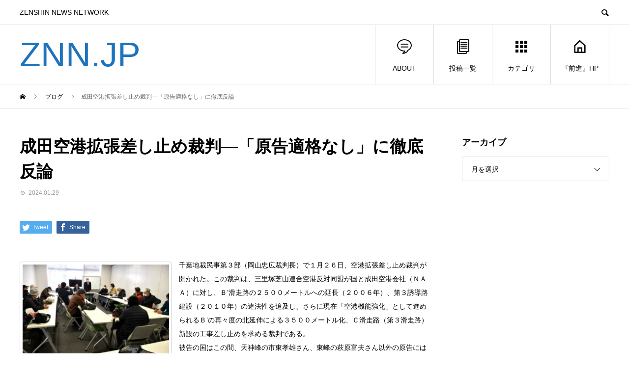

--- FILE ---
content_type: text/html; charset=UTF-8
request_url: https://znn.jp/2024/01/post-362839.html
body_size: 14361
content:
<!DOCTYPE html>
<html lang="ja" prefix="og: http://ogp.me/ns#">
<head>
<meta charset="UTF-8">
<meta name="viewport" content="width=device-width">
<meta name="format-detection" content="telephone=no">
<meta name="description" content="千葉地裁民事第３部（岡山忠広裁判長）で１月２６日、空港拡張差し止め裁判が開かれた。">
<title>成田空港拡張差し止め裁判―「原告適格なし」に徹底反論 &#8211; ZNN.JP</title>
<link rel='dns-prefetch' href='//webfonts.xserver.jp' />
<link rel='dns-prefetch' href='//s0.wp.com' />
<link rel='dns-prefetch' href='//s.w.org' />
<link rel="alternate" type="application/rss+xml" title="ZNN.JP &raquo; フィード" href="https://znn.jp/feed" />
<link rel="alternate" type="application/rss+xml" title="ZNN.JP &raquo; コメントフィード" href="https://znn.jp/comments/feed" />
		<script type="text/javascript">
			window._wpemojiSettings = {"baseUrl":"https:\/\/s.w.org\/images\/core\/emoji\/11\/72x72\/","ext":".png","svgUrl":"https:\/\/s.w.org\/images\/core\/emoji\/11\/svg\/","svgExt":".svg","source":{"concatemoji":"https:\/\/znn.jp\/wp-includes\/js\/wp-emoji-release.min.js?ver=4.9.26"}};
			!function(e,a,t){var n,r,o,i=a.createElement("canvas"),p=i.getContext&&i.getContext("2d");function s(e,t){var a=String.fromCharCode;p.clearRect(0,0,i.width,i.height),p.fillText(a.apply(this,e),0,0);e=i.toDataURL();return p.clearRect(0,0,i.width,i.height),p.fillText(a.apply(this,t),0,0),e===i.toDataURL()}function c(e){var t=a.createElement("script");t.src=e,t.defer=t.type="text/javascript",a.getElementsByTagName("head")[0].appendChild(t)}for(o=Array("flag","emoji"),t.supports={everything:!0,everythingExceptFlag:!0},r=0;r<o.length;r++)t.supports[o[r]]=function(e){if(!p||!p.fillText)return!1;switch(p.textBaseline="top",p.font="600 32px Arial",e){case"flag":return s([55356,56826,55356,56819],[55356,56826,8203,55356,56819])?!1:!s([55356,57332,56128,56423,56128,56418,56128,56421,56128,56430,56128,56423,56128,56447],[55356,57332,8203,56128,56423,8203,56128,56418,8203,56128,56421,8203,56128,56430,8203,56128,56423,8203,56128,56447]);case"emoji":return!s([55358,56760,9792,65039],[55358,56760,8203,9792,65039])}return!1}(o[r]),t.supports.everything=t.supports.everything&&t.supports[o[r]],"flag"!==o[r]&&(t.supports.everythingExceptFlag=t.supports.everythingExceptFlag&&t.supports[o[r]]);t.supports.everythingExceptFlag=t.supports.everythingExceptFlag&&!t.supports.flag,t.DOMReady=!1,t.readyCallback=function(){t.DOMReady=!0},t.supports.everything||(n=function(){t.readyCallback()},a.addEventListener?(a.addEventListener("DOMContentLoaded",n,!1),e.addEventListener("load",n,!1)):(e.attachEvent("onload",n),a.attachEvent("onreadystatechange",function(){"complete"===a.readyState&&t.readyCallback()})),(n=t.source||{}).concatemoji?c(n.concatemoji):n.wpemoji&&n.twemoji&&(c(n.twemoji),c(n.wpemoji)))}(window,document,window._wpemojiSettings);
		</script>
		<style type="text/css">
img.wp-smiley,
img.emoji {
	display: inline !important;
	border: none !important;
	box-shadow: none !important;
	height: 1em !important;
	width: 1em !important;
	margin: 0 .07em !important;
	vertical-align: -0.1em !important;
	background: none !important;
	padding: 0 !important;
}
</style>
<link rel='stylesheet' id='fancybox-css'  href='https://znn.jp/wp-content/plugins/easy-fancybox/css/jquery.fancybox.min.css?ver=1.3.24' type='text/css' media='screen' />
<link rel='stylesheet' id='avant-style-css'  href='https://znn.jp/wp-content/themes/avant_tcd060/style.css?ver=1.2' type='text/css' media='all' />
<link rel='stylesheet' id='jetpack_css-css'  href='https://znn.jp/wp-content/plugins/jetpack/css/jetpack.css?ver=7.0.5' type='text/css' media='all' />
<script type='text/javascript' src='https://znn.jp/wp-includes/js/jquery/jquery.js?ver=1.12.4'></script>
<script type='text/javascript' src='https://znn.jp/wp-includes/js/jquery/jquery-migrate.min.js?ver=1.4.1'></script>
<script type='text/javascript' src='//webfonts.xserver.jp/js/xserver.js?ver=1.1.0'></script>
<link rel='https://api.w.org/' href='https://znn.jp/wp-json/' />
<link rel="canonical" href="https://znn.jp/2024/01/post-362839.html" />
<link rel='shortlink' href='https://wp.me/paKB1G-1wof' />
<link rel="alternate" type="application/json+oembed" href="https://znn.jp/wp-json/oembed/1.0/embed?url=https%3A%2F%2Fznn.jp%2F2024%2F01%2Fpost-362839.html" />
<link rel="alternate" type="text/xml+oembed" href="https://znn.jp/wp-json/oembed/1.0/embed?url=https%3A%2F%2Fznn.jp%2F2024%2F01%2Fpost-362839.html&#038;format=xml" />

<link rel='dns-prefetch' href='//v0.wordpress.com'/>
<style type='text/css'>img#wpstats{display:none}</style><link rel="shortcut icon" href="https://znn.jp/wp-content/uploads/2019/02/db180656afc4be4f39bcae48627f7569.png">
<style>
.c-comment__form-submit:hover,.c-pw__btn:hover,.p-cb__item-btn a,.p-headline,.p-index-event__btn a,.p-nav02__item a,.p-readmore__btn,.p-pager__item span,.p-page-links a{background: #1e73be}.c-pw__btn,.p-cb__item-btn a:hover,.p-index-event__btn a:hover,.p-pagetop a:hover,.p-nav02__item a:hover,.p-readmore__btn:hover,.p-page-links > span,.p-page-links a:hover{background: #000000}.p-entry__body a{color: #dd3333}body{font-family: Verdana, "ヒラギノ角ゴ ProN W3", "Hiragino Kaku Gothic ProN", "メイリオ", Meiryo, sans-serif}.c-logo,.p-entry__header02-title,.p-entry__header02-upper-title,.p-entry__title,.p-footer-widgets__item-title,.p-headline h2,.p-headline02__title,.p-page-header__lower-title,.p-page-header__upper-title,.p-widget__title{font-family: "Segoe UI", Verdana, "游ゴシック", YuGothic, "Hiragino Kaku Gothic ProN", Meiryo, sans-serif}.p-page-header__title{transition-delay: 3s}.p-hover-effect--type1:hover img{-webkit-transform: scale(1.2);transform: scale(1.2)}.l-header__logo a{color: #1e73be;font-size: 70px}.l-header{background: #ffffff}.p-global-nav > ul > li > a{color: #000000}.p-global-nav .sub-menu a{background: #000000;color: #ffffff}.p-global-nav .sub-menu a:hover{background: #333333;color: #ffffff}.p-global-nav .menu-item-66608.current-menu-item > a,.p-global-nav .menu-item-66608 > a:hover{color: #000000}.p-global-nav .menu-item-66608.current-menu-item > a::before,.p-global-nav .menu-item-66608 > a:hover::before{background: #000000}.p-global-nav .menu-item-11132.current-menu-item > a,.p-global-nav .menu-item-11132 > a:hover{color: #000000}.p-global-nav .menu-item-11132.current-menu-item > a::before,.p-global-nav .menu-item-11132 > a:hover::before{background: #000000}.p-global-nav .menu-item-11141.current-menu-item > a,.p-global-nav .menu-item-11141 > a:hover{color: #000000}.p-global-nav .menu-item-11141.current-menu-item > a::before,.p-global-nav .menu-item-11141 > a:hover::before{background: #000000}.p-global-nav .menu-item-11152.current-menu-item > a,.p-global-nav .menu-item-11152 > a:hover{color: #000000}.p-global-nav .menu-item-11152.current-menu-item > a::before,.p-global-nav .menu-item-11152 > a:hover::before{background: #000000}.p-footer-links{background: #f3f3f3}.p-footer-widgets{background: #ffffff}.p-copyright{background: #ffffff}.p-ad-info__label{background: #000000;color: #ffffff;font-size: 11px}#site-info-widget-2 .p-info__btn{background: #000000;color: #ffffff}#site-info-widget-2 .p-info__btn:hover{background: #333333;color: #ffffff}#site-info-widget-3 .p-info__btn{background: #000000;color: #ffffff}#site-info-widget-3 .p-info__btn:hover{background: #333333;color: #ffffff}.p-page-header{background-image: url(https://znn.jp/wp-content/uploads/2019/02/e5c05f514ba4722cda8d0ed22ef13b12.png)}.p-page-header::before{background-color: #b2b200}.p-page-header__upper-title{font-size: 50px}.p-page-header__lower-title{font-size: 32px}.p-article07 a[class^="p-hover-effect--"]{border-radius: 10px}.p-event-cat--30{background: #ff8000;color: #ffffff}.p-event-cat--30:hover{background: #ff8000;color: #ffffff}.p-entry__title{font-size: 34px}.p-entry__body{font-size: 14px}@media screen and (max-width: 767px) {.p-footer-widgets,.p-social-nav{background: #ffffff}.p-entry__title{font-size: 22px}.p-entry__body{font-size: 14px}}@media screen and (max-width: 1199px) {.p-global-nav{background: rgba(0,0,0, 1)}.p-global-nav > ul > li > a,.p-global-nav a,.p-global-nav a:hover,.p-global-nav .sub-menu a,.p-global-nav .sub-menu a:hover{color: #ffffff!important}.p-global-nav .menu-item-has-children > a > .sub-menu-toggle::before{border-color: #ffffff}}@media screen and (max-width: 991px) {.p-page-header__upper{background: #b2b200}.p-page-header__lower{background-image: url(https://znn.jp/wp-content/uploads/2019/02/e5c05f514ba4722cda8d0ed22ef13b12.png)}}.c-load--type1 { border: 3px solid rgba(30, 115, 190, 0.2); border-top-color: #1e73be; }
.button-container {
  display: flex !important; /* Flexboxを強制的に適用 */
  justify-content: flex-start; /* 子要素を主軸の開始位置（左端）に揃える */
  align-items: center !important;
  gap: 20px !important; /* マージンを強制的に適用 */
}

.button {
  padding: 10px 20px;
  background-color: #007bff;
  color: #fff;
  text-decoration: none;
  border-radius: 5px;
  /* ボタンの右側にマージンを設定 */
  margin-right: 20px;
}

/* 最後のボタンにマージンをなくす */
.button:last-child {
  margin-right: 0;
}
</style>

<!-- Jetpack Open Graph Tags -->
<meta property="og:type" content="article" />
<meta property="og:title" content="成田空港拡張差し止め裁判―「原告適格なし」に徹底反論" />
<meta property="og:url" content="https://znn.jp/2024/01/post-362839.html" />
<meta property="og:description" content="千葉地裁民事第３部（岡山忠広裁判長）で１月２６日、空港拡張差し止め裁判が開かれた。この裁判は、三里塚芝山連合空&hellip;" />
<meta property="article:published_time" content="2024-01-29T11:53:38+00:00" />
<meta property="article:modified_time" content="2024-02-08T01:12:46+00:00" />
<meta property="og:site_name" content="ZNN.JP" />
<meta property="og:image" content="https://znn.jp/wp-content/uploads/2024/01/20240129a-1.jpg" />
<meta property="og:image:width" content="1000" />
<meta property="og:image:height" content="667" />
<meta property="og:locale" content="ja_JP" />
<meta name="twitter:creator" content="@ZenshinSokuhou" />
<meta name="twitter:site" content="@ZenshinSokuhou" />
<meta name="twitter:text:title" content="成田空港拡張差し止め裁判―「原告適格なし」に徹底反論" />
<meta name="twitter:image" content="https://znn.jp/wp-content/uploads/2024/01/20240129a-1.jpg?w=640" />
<meta name="twitter:card" content="summary_large_image" />

<!-- End Jetpack Open Graph Tags -->
<link rel="icon" href="https://znn.jp/wp-content/uploads/2019/02/cropped-ZNNlogo-2-32x32.png" sizes="32x32" />
<link rel="icon" href="https://znn.jp/wp-content/uploads/2019/02/cropped-ZNNlogo-2-192x192.png" sizes="192x192" />
<link rel="apple-touch-icon-precomposed" href="https://znn.jp/wp-content/uploads/2019/02/cropped-ZNNlogo-2-180x180.png" />
<meta name="msapplication-TileImage" content="https://znn.jp/wp-content/uploads/2019/02/cropped-ZNNlogo-2-270x270.png" />
</head>
<body class="post-template-default single single-post postid-362839 single-format-standard">
<div id="site_loader_overlay">
  <div id="site_loader_animation" class="c-load--type1">
      </div>
</div>
<header id="js-header" class="l-header">
  <div class="l-header__upper">
    <div class="l-inner">
      <p class="l-header__desc">ZENSHIN NEWS NETWORK</p>
            <button id="js-header__search" class="l-header__search"></button>
            			<form role="search" method="get" id="js-header__form" class="l-header__form" action="https://znn.jp/">
		    <input class="l-header__form-input" type="text" value="" name="s">
			</form>
          </div>
  </div>
  <div class="l-header__lower l-inner">
    <div class="l-header__logo c-logo">
			      <a href="https://znn.jp/">ZNN.JP</a>
          </div>
    <a href="#" id="js-menu-btn" class="p-menu-btn c-menu-btn"></a>
    <nav id="js-global-nav" class="p-global-nav">
      <ul>
        <li class="p-global-nav__form-wrapper">
          					<form class="p-global-nav__form" action="https://znn.jp/" method="get">
            <input class="p-global-nav__form-input" type="text" value="" name="s">
            <input type="submit" value="&#xe915;" class="p-global-nav__form-submit">
          </form>
                  </li>
        <li id="menu-item-66608" class="menu-item menu-item-type-custom menu-item-object-custom menu-item-66608"><a href="https://znn.jp/2019/03/post-15645.html"><span class="p-global-nav__item-icon p-icon p-icon--special"></span>ABOUT<span class="p-global-nav__toggle"></span></a></li>
<li id="menu-item-11132" class="menu-item menu-item-type-post_type menu-item-object-page current_page_parent menu-item-11132"><a href="https://znn.jp/post"><span class="p-global-nav__item-icon p-icon p-icon--blog"></span>投稿一覧<span class="p-global-nav__toggle"></span></a></li>
<li id="menu-item-11141" class="menu-item menu-item-type-custom menu-item-object-custom menu-item-has-children menu-item-11141"><a href="https://zentest.info/"><span class="p-global-nav__item-icon p-icon p-icon--apps2"></span>カテゴリ<span class="p-global-nav__toggle"></span></a>
<ul class="sub-menu">
	<li id="menu-item-58439" class="menu-item menu-item-type-taxonomy menu-item-object-category menu-item-58439"><a href="https://znn.jp/category/%e4%b8%bb%e5%bc%b5">主張<span class="p-global-nav__toggle"></span></a></li>
	<li id="menu-item-11142" class="menu-item menu-item-type-taxonomy menu-item-object-category menu-item-11142"><a href="https://znn.jp/category/%e9%97%98%e4%ba%89%e8%a8%98%e4%ba%8b">闘争記事<span class="p-global-nav__toggle"></span></a></li>
	<li id="menu-item-58440" class="menu-item menu-item-type-taxonomy menu-item-object-category menu-item-58440"><a href="https://znn.jp/category/%e5%9b%bd%e9%9a%9b%e9%80%a3%e5%b8%af">国際連帯<span class="p-global-nav__toggle"></span></a></li>
	<li id="menu-item-11143" class="menu-item menu-item-type-taxonomy menu-item-object-category menu-item-11143"><a href="https://znn.jp/category/%e5%8a%b4%e5%83%8d%e9%81%8b%e5%8b%95">労働運動<span class="p-global-nav__toggle"></span></a></li>
	<li id="menu-item-11144" class="menu-item menu-item-type-taxonomy menu-item-object-category menu-item-11144"><a href="https://znn.jp/category/%e4%b8%96%e7%95%8c%e3%81%ae%e9%97%98%e3%81%84">世界の闘い<span class="p-global-nav__toggle"></span></a></li>
	<li id="menu-item-11145" class="menu-item menu-item-type-taxonomy menu-item-object-category menu-item-11145"><a href="https://znn.jp/category/%e5%9b%bd%e9%89%84">国鉄<span class="p-global-nav__toggle"></span></a></li>
	<li id="menu-item-11146" class="menu-item menu-item-type-taxonomy menu-item-object-category menu-item-11146"><a href="https://znn.jp/category/%e5%8f%8d%e5%8e%9f%e7%99%ba%e3%83%bb%e5%8f%8d%e6%a0%b8">反原発・反核<span class="p-global-nav__toggle"></span></a></li>
	<li id="menu-item-63941" class="menu-item menu-item-type-taxonomy menu-item-object-category menu-item-63941"><a href="https://znn.jp/category/%e6%b0%91%e9%96%93%e3%83%bb%e5%90%88%e5%90%8c%e5%8a%b4%e7%b5%84">民間・合同労組<span class="p-global-nav__toggle"></span></a></li>
	<li id="menu-item-11147" class="menu-item menu-item-type-taxonomy menu-item-object-category menu-item-11147"><a href="https://znn.jp/category/%e5%bc%be%e5%9c%a7%e3%81%a8%e3%81%ae%e9%97%98%e3%81%84">弾圧との闘い<span class="p-global-nav__toggle"></span></a></li>
	<li id="menu-item-11148" class="menu-item menu-item-type-taxonomy menu-item-object-category menu-item-11148"><a href="https://znn.jp/category/%e5%ad%a6%e7%94%9f%e9%81%8b%e5%8b%95">学生運動<span class="p-global-nav__toggle"></span></a></li>
	<li id="menu-item-11149" class="menu-item menu-item-type-taxonomy menu-item-object-category current-post-ancestor current-menu-parent current-post-parent menu-item-11149"><a href="https://znn.jp/category/%e4%b8%89%e9%87%8c%e5%a1%9a">三里塚<span class="p-global-nav__toggle"></span></a></li>
	<li id="menu-item-11150" class="menu-item menu-item-type-taxonomy menu-item-object-category menu-item-11150"><a href="https://znn.jp/category/%e3%81%8a%e7%9f%a5%e3%82%89%e3%81%9b">お知らせ<span class="p-global-nav__toggle"></span></a></li>
	<li id="menu-item-251756" class="menu-item menu-item-type-taxonomy menu-item-object-category menu-item-251756"><a href="https://znn.jp/category/%e5%a4%a7%e5%9d%82%e6%ad%a3%e6%98%8e%e5%90%8c%e5%bf%97">大坂正明同志<span class="p-global-nav__toggle"></span></a></li>
	<li id="menu-item-251758" class="menu-item menu-item-type-taxonomy menu-item-object-category menu-item-251758"><a href="https://znn.jp/category/%e6%88%a6%e4%ba%89%e3%83%bb%e6%94%b9%e6%86%b2%e9%98%bb%e6%ad%a2">戦争・改憲阻止<span class="p-global-nav__toggle"></span></a></li>
	<li id="menu-item-251757" class="menu-item menu-item-type-taxonomy menu-item-object-category menu-item-251757"><a href="https://znn.jp/category/%e5%ae%89%e4%bf%9d%e3%83%bb%e6%b2%96%e7%b8%84">安保・沖縄<span class="p-global-nav__toggle"></span></a></li>
	<li id="menu-item-251755" class="menu-item menu-item-type-taxonomy menu-item-object-category menu-item-251755"><a href="https://znn.jp/category/%e5%8c%bb%e7%99%82%e7%a6%8f%e7%a5%89">医療福祉<span class="p-global-nav__toggle"></span></a></li>
	<li id="menu-item-11151" class="menu-item menu-item-type-taxonomy menu-item-object-category menu-item-11151"><a href="https://znn.jp/category/%e6%9c%aa%e5%88%86%e9%a1%9e">未分類<span class="p-global-nav__toggle"></span></a></li>
	<li id="menu-item-389124" class="menu-item menu-item-type-taxonomy menu-item-object-category menu-item-389124"><a href="https://znn.jp/category/english">English<span class="p-global-nav__toggle"></span></a></li>
</ul>
</li>
<li id="menu-item-11152" class="menu-item menu-item-type-custom menu-item-object-custom menu-item-11152"><a href="http://www.zenshin.org/zh/"><span class="p-global-nav__item-icon p-icon p-icon--home"></span>『前進』HP<span class="p-global-nav__toggle"></span></a></li>
      </ul>
    </nav>
  </div>
</header>
<main class="l-main">
  <div class="p-breadcrumb c-breadcrumb">
<ol class="p-breadcrumb__inner l-inner" itemscope="" itemtype="http://schema.org/BreadcrumbList">
<li class="p-breadcrumb__item c-breadcrumb__item c-breadcrumb__item--home" itemprop="itemListElement" itemscope="" itemtype="http://schema.org/ListItem">
<a href="https://znn.jp/" itemscope="" itemtype="http://schema.org/Thing" itemprop="item">
<span itemprop="name">HOME</span>
</a>
<meta itemprop="position" content="1">
</li>
<li class="p-breadcrumb__item c-breadcrumb__item" itemprop="itemListElement" itemscope="" itemtype="http://schema.org/ListItem">
<a href="https://znn.jp/post" itemscope="" itemtype="http://schema.org/Thing" itemprop="item">
<span itemprop="name">ブログ</span>
</a>
<meta itemprop="position" content="2">
</li>
<li class="p-breadcrumb__item c-breadcrumb__item">成田空港拡張差し止め裁判―「原告適格なし」に徹底反論</li>
</ol>
</div>
  <div class="l-contents l-inner">
    <div class="l-primary">
      			<article class="p-entry">
			  <header class="p-entry__header">
					<h1 class="p-entry__title">成田空港拡張差し止め裁判―「原告適格なし」に徹底反論</h1>
										<div class="p-entry__meta">
						<time class="p-entry__date" datetime="2024-01-29">2024.01.29</time>					</div>
									</header>
        			<ul class="p-entry__share c-share u-clearfix c-share--sm c-share--color">
				<li class="c-share__btn c-share__btn--twitter">
			    <a href="http://twitter.com/share?text=%E6%88%90%E7%94%B0%E7%A9%BA%E6%B8%AF%E6%8B%A1%E5%BC%B5%E5%B7%AE%E3%81%97%E6%AD%A2%E3%82%81%E8%A3%81%E5%88%A4%E2%80%95%E3%80%8C%E5%8E%9F%E5%91%8A%E9%81%A9%E6%A0%BC%E3%81%AA%E3%81%97%E3%80%8D%E3%81%AB%E5%BE%B9%E5%BA%95%E5%8F%8D%E8%AB%96&url=https%3A%2F%2Fznn.jp%2F2024%2F01%2Fpost-362839.html&via=&tw_p=tweetbutton&related="  onclick="javascript:window.open(this.href, '', 'menubar=no,toolbar=no,resizable=yes,scrollbars=yes,height=400,width=600');return false;">
			     	<i class="c-share__icn c-share__icn--twitter"></i>
			      <span class="c-share__title">Tweet</span>
			   	</a>
			   </li>
			    <li class="c-share__btn c-share__btn--facebook">
			    	<a href="//www.facebook.com/sharer/sharer.php?u=https://znn.jp/2024/01/post-362839.html&amp;t=%E6%88%90%E7%94%B0%E7%A9%BA%E6%B8%AF%E6%8B%A1%E5%BC%B5%E5%B7%AE%E3%81%97%E6%AD%A2%E3%82%81%E8%A3%81%E5%88%A4%E2%80%95%E3%80%8C%E5%8E%9F%E5%91%8A%E9%81%A9%E6%A0%BC%E3%81%AA%E3%81%97%E3%80%8D%E3%81%AB%E5%BE%B9%E5%BA%95%E5%8F%8D%E8%AB%96" rel="nofollow" target="_blank">
			      	<i class="c-share__icn c-share__icn--facebook"></i>
			        <span class="c-share__title">Share</span>
			      </a>
			    </li>
			</ul>
								<div class="p-entry__body">
					<div id="attachment_362822" style="width: 310px" class="wp-caption alignleft"><a href="https://znn.jp/wp-content/uploads/2024/01/20240129a-1.jpg"><img class="size-medium wp-image-362822" src="https://znn.jp/wp-content/uploads/2024/01/20240129a-1-300x200.jpg" alt="" width="300" height="200" srcset="https://znn.jp/wp-content/uploads/2024/01/20240129a-1-300x200.jpg 300w, https://znn.jp/wp-content/uploads/2024/01/20240129a-1-768x512.jpg 768w, https://znn.jp/wp-content/uploads/2024/01/20240129a-1.jpg 1000w" sizes="(max-width: 300px) 100vw, 300px" /></a><p class="wp-caption-text">閉廷後開かれた報告集会で反対同盟と顧問弁護団が、空港機能強化・第３滑走路を阻む決意を表した（１月２６日　千葉県弁護士会館）</p></div>
<p>千葉地裁民事第３部（岡山忠広裁判長）で１月２６日、空港拡張差し止め裁判が開かれた。この裁判は、三里塚芝山連合空港反対同盟が国と成田空港会社（ＮＡＡ）に対し、Ｂ’滑走路の２５００メートルへの延長（２００６年）、第３誘導路建設（２０１０年）の違法性を追及し、さらに現在「空港機能強化」として進められるＢ’の再々度の北延伸による３５００メートル化、Ｃ滑走路（第３滑走路）新設の工事差し止めを求める裁判である。<br />
被告の国はこの間、天神峰の市東孝雄さん、東峰の萩原富夫さん以外の原告には「原告適格がない」（権利や法律上保護された利益を侵害される者にあたらない）という許しがたい反論を提出していた。これに対し反対同盟顧問弁護団は今回、一人ひとりの名前を挙げて徹底的に反論した。<br />
芝山町の白桝に住む伊藤信晴さんの家は、航空機騒音防止法第一種区域にあり、日々耐え難い騒音に苦しめられている上、空港機能強化策によって移転の対象とされている。相川勝重前町長は、「空港はいずれ２４時間化される」などと近隣で放言し、芝山町の廃村化に手を貸しているありさまだ。<br />
成田市の空港に近接する地域の太郎良陽一さんの住居は、騒音被害の上、離陸後の飛行機が頭上を旋回し、いつ墜落するかとの恐怖・威圧感にさいなまれている。もともと豊饒な農業地帯だったが、現在はＢ’滑走路延長工事にかかわるダンプなどの車両が多数、粉塵、排気ガスをまきちらしながら我が物顔に往来し、地域破壊が進んでいる。</p>
<div id="attachment_362823" style="width: 202px" class="wp-caption alignleft"><a href="https://znn.jp/wp-content/uploads/2024/01/20240129a-2.jpg"><img class="size-medium wp-image-362823" src="https://znn.jp/wp-content/uploads/2024/01/20240129a-2-192x300.jpg" alt="" width="192" height="300" srcset="https://znn.jp/wp-content/uploads/2024/01/20240129a-2-192x300.jpg 192w, https://znn.jp/wp-content/uploads/2024/01/20240129a-2-655x1024.jpg 655w, https://znn.jp/wp-content/uploads/2024/01/20240129a-2.jpg 660w" sizes="(max-width: 192px) 100vw, 192px" /></a><p class="wp-caption-text">円錐（えんすい）表面の概念図。ＮＡＡの資料より</p></div>
<p>Ａ滑走路南に位置する三里塚、南三里塚地域に住む北原健一さん、戸村和代さん、野平清子さん、さらに空港西側の宮本麻子さんについても、騒音被害の上、航空法に基づく制限表面（円錐表面）の上に出る高さの建物の設置や樹木植栽を禁止されている（違反すると５０万円以下の罰金、航空法第１５０条）。<br />
被告が言う「被害があっても耐え忍べ。国には裁量権がある」は暴論であり、当然にも全員に原告適格が認められるべきだ！</p>
<p>１０人を超える国、ＮＡＡの代理人たちは無表情を装っているが、機能強化策の罪深さを突きつけられ内心動揺している。<br />
次回期日を５月２４日、次々回を９月１３日として閉廷した。<br />
千葉県弁護士会館において伊藤信晴さんの司会で報告集会が開かれた。<br />
弁護団が発言に立ち、空港の存在によって深刻な被害を受けている現実を無視した「原告適格なし」の主張を強く批判した。空港機能強化策、とりわけ第３滑走路建設によって、空港周辺住民が被る生活破壊、人権侵害が今後果てしなく進められる。しかし、国、ＮＡＡは、「航空法は住民の個別の利益を保護するものではない。騒音も法律違反にならない」と居直り、航空需要が右肩上がりを続けるとの願望にしがみつきながら「空港の公共性」を強弁し続けている。このような空港の存在を根本的に問う裁判として闘い抜く決意を、弁護団は明らかにした。<br />
また、耕作権裁判において現地闘争本部員の同志たち３人の証人採用が決定し、次回２月１９日に尋問が行われることが報告された。</p>
<div id="attachment_362821" style="width: 310px" class="wp-caption alignleft"><a href="https://znn.jp/wp-content/uploads/2024/01/20240129a-4.jpeg"><img class="size-medium wp-image-362821" src="https://znn.jp/wp-content/uploads/2024/01/20240129a-4-300x166.jpeg" alt="" width="300" height="166" srcset="https://znn.jp/wp-content/uploads/2024/01/20240129a-4-300x166.jpeg 300w, https://znn.jp/wp-content/uploads/2024/01/20240129a-4-768x424.jpeg 768w, https://znn.jp/wp-content/uploads/2024/01/20240129a-4.jpeg 1024w" sizes="(max-width: 300px) 100vw, 300px" /></a><p class="wp-caption-text">空港機能強化（Ｂ’滑走路北延伸と第３滑走路建設）によって、周囲の農地、森林、地形、水系がことごとく破壊され、周辺住民は追い出され、敷地面積2倍、全長１２キロの巨大空港が造られようとしている</p></div>
<p>原告・当事者として、太郎良さんが発言した。「菱田東地区では田んぼの中に重機が入って第３滑走建設工事が始まっている。大事にしてきた場所が空港やそれに関連する工業団地、物流基地、ゴルフ場などの建設でめちゃくちゃにされていく。こうした『金もうけ第一』の空港づくりの対極で、われわれの反対運動は農業、自然、人の命の大切さを守ろうとしている。三里塚闘争のこういう主張を大上段に掲げて訴えていきたい。成田の発着の過密化は明白で、降りたくても降りられない飛行機がいつまでも上空を旋回するようなことが常態化しており、羽田事故と同じことがいつ起きてもおかしくない」<br />
続けて伊藤さんが発言した。「自分も原告適格なしとされたが、国は移転対象となる騒音の基準値を低くしてまで、住民の追い出しをはかり、空港地域から反対者の存在を一掃するつもりだ。今でさえ騒音がひどいのに、機能強化が実行されれば朝５時から深夜１時までもっと激しい騒音にさらされる。芝山町と北総台地全体の存続にかかわる地域破壊であり、その背後には成田の軍事空港化、兵站（へいたん）基地化の攻撃がある、われわれは空港反対運動の原点に立ち戻り、周辺住民とともに闘おう」<br />
最後に関西実行委の安藤真一さんと動労千葉の山田護さんが連帯発言を行った。山田さんは、成田空港の地上業務で深刻な人手不足が生じている現実を指摘し、「だったら拡張など直ちにやめるべき」と弾劾し、２・１１国鉄集会への結集を呼びかけた。(ＴＮ）</p>
<div id="attachment_362820" style="width: 310px" class="wp-caption alignleft"><a href="https://znn.jp/wp-content/uploads/2024/01/20240129a-3.jpg"><img class="size-medium wp-image-362820" src="https://znn.jp/wp-content/uploads/2024/01/20240129a-3-300x94.jpg" alt="" width="300" height="94" srcset="https://znn.jp/wp-content/uploads/2024/01/20240129a-3-300x94.jpg 300w, https://znn.jp/wp-content/uploads/2024/01/20240129a-3-768x242.jpg 768w, https://znn.jp/wp-content/uploads/2024/01/20240129a-3-1024x322.jpg 1024w, https://znn.jp/wp-content/uploads/2024/01/20240129a-3.jpg 1280w" sizes="(max-width: 300px) 100vw, 300px" /></a><p class="wp-caption-text">ＮＡＡ代理人、①上野至　②長屋文裕　③森本哲也　④西岡環</p></div>
<p>&nbsp;</p>
<p>&nbsp;</p>
<p>&nbsp;</p>
<p><strong>スケジュール</strong><br />
<strong>◎耕作権裁判　２月１９日（月）耕作権裁判　正午　千葉市中央公園集合→市内デモ　午後１時４５分開廷　千葉地裁</strong>（三里塚現地闘争本部員など３人の証人尋問）<br />
<strong>◎団結街道裁判　３月１日（金）午前１０時３０分開廷　千葉地裁</strong><br />
<strong>◎耕作権裁判　３月１８日（月）耕作権裁判午後１時４５分開廷　千葉地裁</strong>（市東孝雄さんの本人尋問）<br />
<strong>◎芝山現地闘争　３月３１日（日）午後１時開場　芝山文化センター</strong>（千葉県山武郡芝山町小池９７３）</p>
        </div>
        			<ul class="p-entry__share c-share u-clearfix c-share--sm c-share--color">
				<li class="c-share__btn c-share__btn--twitter">
			    <a href="http://twitter.com/share?text=%E6%88%90%E7%94%B0%E7%A9%BA%E6%B8%AF%E6%8B%A1%E5%BC%B5%E5%B7%AE%E3%81%97%E6%AD%A2%E3%82%81%E8%A3%81%E5%88%A4%E2%80%95%E3%80%8C%E5%8E%9F%E5%91%8A%E9%81%A9%E6%A0%BC%E3%81%AA%E3%81%97%E3%80%8D%E3%81%AB%E5%BE%B9%E5%BA%95%E5%8F%8D%E8%AB%96&url=https%3A%2F%2Fznn.jp%2F2024%2F01%2Fpost-362839.html&via=&tw_p=tweetbutton&related="  onclick="javascript:window.open(this.href, '', 'menubar=no,toolbar=no,resizable=yes,scrollbars=yes,height=400,width=600');return false;">
			     	<i class="c-share__icn c-share__icn--twitter"></i>
			      <span class="c-share__title">Tweet</span>
			   	</a>
			   </li>
			</ul>
								<ul class="p-entry__meta-box c-meta-box u-clearfix">
					<li class="c-meta-box__item c-meta-box__item--comment">コメント: <a href="#comment_headline">0</a></li>				</ul>
				      </article>
      						<ul class="p-nav01 c-nav01 u-clearfix">
				<li class="p-nav01__item--prev p-nav01__item c-nav01__item c-nav01__item--prev"><a href="https://znn.jp/2024/01/post-360529.html" data-prev="前の記事"><span>１・21神奈川／パレスチナ連帯掲げ学習集会とデモ</span></a></li>
				<li class="p-nav01__item--next p-nav01__item c-nav01__item c-nav01__item--next"><a href="https://znn.jp/2024/02/post-364170.html" data-next="次の記事"><span>自治体労働者が反戦デモ　中国侵略戦争絶対阻む　広島</span></a></li>
			</ul>
      			<div class="c-comment">
	<ul id="js-comment__tab" class="c-comment__tab u-clearfix">
		  	<li class="c-comment__tab-item is-active"><p>コメント ( 0 )</p></li>
    <li class="c-comment__tab-item"><p>トラックバックは利用できません。</p></li>
			</ul>
  <div id="js-comment-area">
  	<ol id="comments" class="c-comment__list">
						<li class="c-comment__list-item">
      	<div class="c-comment__item-body"><p>この記事へのコメントはありません。</p></div>
      </li>
					</ol>
	</div>
	</div>
						<section>
        <div class="p-headline">
          <h2>関連記事</h2>
        </div>
				<div class="p-entry__related">
				        <article class="p-entry__related-item p-article08">
          <a href="https://znn.jp/2016/04/post-2385.html" class="p-hover-effect--type1">
            <div class="p-article08__img">
              <img width="200" height="126" src="https://znn.jp/wp-content/uploads/2019/03/20160420a-1-thumb-200xauto-16211.jpg" class="attachment-size1 size-size1 wp-post-image" alt="" />            </div>
            <h3 class="p-article08__title">三里塚反対同盟が３６回目の一斉行動に立つ</h3>
          </a>
        </article>
				        <article class="p-entry__related-item p-article08">
          <a href="https://znn.jp/2023/11/post-341210.html" class="p-hover-effect--type1">
            <div class="p-article08__img">
              <img width="450" height="450" src="https://znn.jp/wp-content/uploads/2023/11/20231125b-1-450x450.jpg" class="attachment-size1 size-size1 wp-post-image" alt="" srcset="https://znn.jp/wp-content/uploads/2023/11/20231125b-1-450x450.jpg 450w, https://znn.jp/wp-content/uploads/2023/11/20231125b-1-150x150.jpg 150w, https://znn.jp/wp-content/uploads/2023/11/20231125b-1-300x300.jpg 300w, https://znn.jp/wp-content/uploads/2023/11/20231125b-1-180x180.jpg 180w, https://znn.jp/wp-content/uploads/2023/11/20231125b-1-440x440.jpg 440w, https://znn.jp/wp-content/uploads/2023/11/20231125b-1-120x120.jpg 120w" sizes="(max-width: 450px) 100vw, 450px" />            </div>
            <h3 class="p-article08__title">韓国・民主労総が三里塚現地を訪問―反対同盟と交流</h3>
          </a>
        </article>
				        <article class="p-entry__related-item p-article08">
          <a href="https://znn.jp/2020/01/post-23858.html" class="p-hover-effect--type1">
            <div class="p-article08__img">
              <img width="450" height="450" src="https://znn.jp/wp-content/uploads/2020/01/20200117a-1-450x450.jpg" class="attachment-size1 size-size1 wp-post-image" alt="" srcset="https://znn.jp/wp-content/uploads/2020/01/20200117a-1-450x450.jpg 450w, https://znn.jp/wp-content/uploads/2020/01/20200117a-1-150x150.jpg 150w, https://znn.jp/wp-content/uploads/2020/01/20200117a-1-300x300.jpg 300w, https://znn.jp/wp-content/uploads/2020/01/20200117a-1-180x180.jpg 180w, https://znn.jp/wp-content/uploads/2020/01/20200117a-1-440x440.jpg 440w, https://znn.jp/wp-content/uploads/2020/01/20200117a-1-120x120.jpg 120w" sizes="(max-width: 450px) 100vw, 450px" />            </div>
            <h3 class="p-article08__title">三里塚請求異議控訴審―弁護団が総力でＮＡＡを追及</h3>
          </a>
        </article>
				        <article class="p-entry__related-item p-article08">
          <a href="https://znn.jp/2022/07/post-197237.html" class="p-hover-effect--type1">
            <div class="p-article08__img">
              <img width="450" height="450" src="https://znn.jp/wp-content/uploads/2022/07/20220713a-1-450x450.jpg" class="attachment-size1 size-size1 wp-post-image" alt="" srcset="https://znn.jp/wp-content/uploads/2022/07/20220713a-1-450x450.jpg 450w, https://znn.jp/wp-content/uploads/2022/07/20220713a-1-150x150.jpg 150w, https://znn.jp/wp-content/uploads/2022/07/20220713a-1-300x300.jpg 300w, https://znn.jp/wp-content/uploads/2022/07/20220713a-1-180x180.jpg 180w, https://znn.jp/wp-content/uploads/2022/07/20220713a-1-440x440.jpg 440w, https://znn.jp/wp-content/uploads/2022/07/20220713a-1-120x120.jpg 120w" sizes="(max-width: 450px) 100vw, 450px" />            </div>
            <h3 class="p-article08__title">第３誘導路裁判―「訴えの変更」を申し立て機能強化攻撃と対...</h3>
          </a>
        </article>
				        <article class="p-entry__related-item p-article08">
          <a href="https://znn.jp/2014/10/post-1818.html" class="p-hover-effect--type1">
            <div class="p-article08__img">
              <img width="200" height="134" src="https://znn.jp/wp-content/uploads/2019/03/20141029b-1-thumb-200x134-14304.jpg" class="attachment-size1 size-size1 wp-post-image" alt="" />            </div>
            <h3 class="p-article08__title">天神峰やぐら裁判 ＮＡＡの新提訴に大反撃を宣言</h3>
          </a>
        </article>
				        <article class="p-entry__related-item p-article08">
          <a href="https://znn.jp/2013/10/post-1490.html" class="p-hover-effect--type1">
            <div class="p-article08__img">
              <img width="1" height="1" src="https://znn.jp/wp-content/uploads/2019/03/e5c05f514ba4722cda8d0ed22ef13b12.png" class="attachment-size1 size-size1 wp-post-image" alt="" />            </div>
            <h3 class="p-article08__title">１０・２０三里塚集会@movie</h3>
          </a>
        </article>
				       	</div>
			</section>
			    </div><!-- /.l-primary -->
    <div class="l-secondary">
<div class="p-widget tcdw_archive_list_widget" id="tcdw_archive_list_widget-3">
<h2 class="p-widget__title">アーカイブ</h2>		<div class="p-dropdown">
			<div class="p-dropdown__title">月を選択</div>
			<ul class="p-dropdown__list">
					<li><a href='https://znn.jp/date/2026/01'>2026年1月</a></li>
	<li><a href='https://znn.jp/date/2025/12'>2025年12月</a></li>
	<li><a href='https://znn.jp/date/2025/11'>2025年11月</a></li>
	<li><a href='https://znn.jp/date/2025/10'>2025年10月</a></li>
	<li><a href='https://znn.jp/date/2025/09'>2025年9月</a></li>
	<li><a href='https://znn.jp/date/2025/08'>2025年8月</a></li>
	<li><a href='https://znn.jp/date/2025/07'>2025年7月</a></li>
	<li><a href='https://znn.jp/date/2025/06'>2025年6月</a></li>
	<li><a href='https://znn.jp/date/2025/05'>2025年5月</a></li>
	<li><a href='https://znn.jp/date/2025/04'>2025年4月</a></li>
	<li><a href='https://znn.jp/date/2025/03'>2025年3月</a></li>
	<li><a href='https://znn.jp/date/2025/02'>2025年2月</a></li>
	<li><a href='https://znn.jp/date/2025/01'>2025年1月</a></li>
	<li><a href='https://znn.jp/date/2024/12'>2024年12月</a></li>
	<li><a href='https://znn.jp/date/2024/11'>2024年11月</a></li>
	<li><a href='https://znn.jp/date/2024/10'>2024年10月</a></li>
	<li><a href='https://znn.jp/date/2024/09'>2024年9月</a></li>
	<li><a href='https://znn.jp/date/2024/08'>2024年8月</a></li>
	<li><a href='https://znn.jp/date/2024/07'>2024年7月</a></li>
	<li><a href='https://znn.jp/date/2024/06'>2024年6月</a></li>
	<li><a href='https://znn.jp/date/2024/05'>2024年5月</a></li>
	<li><a href='https://znn.jp/date/2024/04'>2024年4月</a></li>
	<li><a href='https://znn.jp/date/2024/03'>2024年3月</a></li>
	<li><a href='https://znn.jp/date/2024/02'>2024年2月</a></li>
	<li><a href='https://znn.jp/date/2024/01'>2024年1月</a></li>
	<li><a href='https://znn.jp/date/2023/12'>2023年12月</a></li>
	<li><a href='https://znn.jp/date/2023/11'>2023年11月</a></li>
	<li><a href='https://znn.jp/date/2023/10'>2023年10月</a></li>
	<li><a href='https://znn.jp/date/2023/09'>2023年9月</a></li>
	<li><a href='https://znn.jp/date/2023/08'>2023年8月</a></li>
	<li><a href='https://znn.jp/date/2023/07'>2023年7月</a></li>
	<li><a href='https://znn.jp/date/2023/06'>2023年6月</a></li>
	<li><a href='https://znn.jp/date/2023/05'>2023年5月</a></li>
	<li><a href='https://znn.jp/date/2023/04'>2023年4月</a></li>
	<li><a href='https://znn.jp/date/2023/03'>2023年3月</a></li>
	<li><a href='https://znn.jp/date/2023/02'>2023年2月</a></li>
	<li><a href='https://znn.jp/date/2023/01'>2023年1月</a></li>
	<li><a href='https://znn.jp/date/2022/12'>2022年12月</a></li>
	<li><a href='https://znn.jp/date/2022/11'>2022年11月</a></li>
	<li><a href='https://znn.jp/date/2022/10'>2022年10月</a></li>
	<li><a href='https://znn.jp/date/2022/09'>2022年9月</a></li>
	<li><a href='https://znn.jp/date/2022/08'>2022年8月</a></li>
	<li><a href='https://znn.jp/date/2022/07'>2022年7月</a></li>
	<li><a href='https://znn.jp/date/2022/06'>2022年6月</a></li>
	<li><a href='https://znn.jp/date/2022/05'>2022年5月</a></li>
	<li><a href='https://znn.jp/date/2022/04'>2022年4月</a></li>
	<li><a href='https://znn.jp/date/2022/03'>2022年3月</a></li>
	<li><a href='https://znn.jp/date/2022/02'>2022年2月</a></li>
	<li><a href='https://znn.jp/date/2022/01'>2022年1月</a></li>
	<li><a href='https://znn.jp/date/2021/12'>2021年12月</a></li>
	<li><a href='https://znn.jp/date/2021/11'>2021年11月</a></li>
	<li><a href='https://znn.jp/date/2021/10'>2021年10月</a></li>
	<li><a href='https://znn.jp/date/2021/09'>2021年9月</a></li>
	<li><a href='https://znn.jp/date/2021/08'>2021年8月</a></li>
	<li><a href='https://znn.jp/date/2021/07'>2021年7月</a></li>
	<li><a href='https://znn.jp/date/2021/06'>2021年6月</a></li>
	<li><a href='https://znn.jp/date/2021/05'>2021年5月</a></li>
	<li><a href='https://znn.jp/date/2021/04'>2021年4月</a></li>
	<li><a href='https://znn.jp/date/2021/03'>2021年3月</a></li>
	<li><a href='https://znn.jp/date/2021/02'>2021年2月</a></li>
	<li><a href='https://znn.jp/date/2021/01'>2021年1月</a></li>
	<li><a href='https://znn.jp/date/2020/12'>2020年12月</a></li>
	<li><a href='https://znn.jp/date/2020/11'>2020年11月</a></li>
	<li><a href='https://znn.jp/date/2020/10'>2020年10月</a></li>
	<li><a href='https://znn.jp/date/2020/09'>2020年9月</a></li>
	<li><a href='https://znn.jp/date/2020/08'>2020年8月</a></li>
	<li><a href='https://znn.jp/date/2020/07'>2020年7月</a></li>
	<li><a href='https://znn.jp/date/2020/06'>2020年6月</a></li>
	<li><a href='https://znn.jp/date/2020/05'>2020年5月</a></li>
	<li><a href='https://znn.jp/date/2020/04'>2020年4月</a></li>
	<li><a href='https://znn.jp/date/2020/03'>2020年3月</a></li>
	<li><a href='https://znn.jp/date/2020/02'>2020年2月</a></li>
	<li><a href='https://znn.jp/date/2020/01'>2020年1月</a></li>
	<li><a href='https://znn.jp/date/2019/12'>2019年12月</a></li>
	<li><a href='https://znn.jp/date/2019/11'>2019年11月</a></li>
	<li><a href='https://znn.jp/date/2019/10'>2019年10月</a></li>
	<li><a href='https://znn.jp/date/2019/09'>2019年9月</a></li>
	<li><a href='https://znn.jp/date/2019/08'>2019年8月</a></li>
	<li><a href='https://znn.jp/date/2019/07'>2019年7月</a></li>
	<li><a href='https://znn.jp/date/2019/06'>2019年6月</a></li>
	<li><a href='https://znn.jp/date/2019/05'>2019年5月</a></li>
	<li><a href='https://znn.jp/date/2019/04'>2019年4月</a></li>
	<li><a href='https://znn.jp/date/2019/03'>2019年3月</a></li>
	<li><a href='https://znn.jp/date/2019/02'>2019年2月</a></li>
	<li><a href='https://znn.jp/date/2019/01'>2019年1月</a></li>
	<li><a href='https://znn.jp/date/2018/12'>2018年12月</a></li>
	<li><a href='https://znn.jp/date/2018/11'>2018年11月</a></li>
	<li><a href='https://znn.jp/date/2018/10'>2018年10月</a></li>
	<li><a href='https://znn.jp/date/2018/09'>2018年9月</a></li>
	<li><a href='https://znn.jp/date/2018/08'>2018年8月</a></li>
	<li><a href='https://znn.jp/date/2018/07'>2018年7月</a></li>
	<li><a href='https://znn.jp/date/2018/06'>2018年6月</a></li>
	<li><a href='https://znn.jp/date/2018/05'>2018年5月</a></li>
	<li><a href='https://znn.jp/date/2018/04'>2018年4月</a></li>
	<li><a href='https://znn.jp/date/2018/03'>2018年3月</a></li>
	<li><a href='https://znn.jp/date/2018/02'>2018年2月</a></li>
	<li><a href='https://znn.jp/date/2018/01'>2018年1月</a></li>
	<li><a href='https://znn.jp/date/2017/12'>2017年12月</a></li>
	<li><a href='https://znn.jp/date/2017/11'>2017年11月</a></li>
	<li><a href='https://znn.jp/date/2017/10'>2017年10月</a></li>
	<li><a href='https://znn.jp/date/2017/09'>2017年9月</a></li>
	<li><a href='https://znn.jp/date/2017/08'>2017年8月</a></li>
	<li><a href='https://znn.jp/date/2017/07'>2017年7月</a></li>
	<li><a href='https://znn.jp/date/2017/06'>2017年6月</a></li>
	<li><a href='https://znn.jp/date/2017/05'>2017年5月</a></li>
	<li><a href='https://znn.jp/date/2017/04'>2017年4月</a></li>
	<li><a href='https://znn.jp/date/2017/03'>2017年3月</a></li>
	<li><a href='https://znn.jp/date/2017/02'>2017年2月</a></li>
	<li><a href='https://znn.jp/date/2017/01'>2017年1月</a></li>
	<li><a href='https://znn.jp/date/2016/12'>2016年12月</a></li>
	<li><a href='https://znn.jp/date/2016/11'>2016年11月</a></li>
	<li><a href='https://znn.jp/date/2016/10'>2016年10月</a></li>
	<li><a href='https://znn.jp/date/2016/09'>2016年9月</a></li>
	<li><a href='https://znn.jp/date/2016/08'>2016年8月</a></li>
	<li><a href='https://znn.jp/date/2016/07'>2016年7月</a></li>
	<li><a href='https://znn.jp/date/2016/06'>2016年6月</a></li>
	<li><a href='https://znn.jp/date/2016/05'>2016年5月</a></li>
	<li><a href='https://znn.jp/date/2016/04'>2016年4月</a></li>
	<li><a href='https://znn.jp/date/2016/03'>2016年3月</a></li>
	<li><a href='https://znn.jp/date/2016/02'>2016年2月</a></li>
	<li><a href='https://znn.jp/date/2016/01'>2016年1月</a></li>
	<li><a href='https://znn.jp/date/2015/12'>2015年12月</a></li>
	<li><a href='https://znn.jp/date/2015/11'>2015年11月</a></li>
	<li><a href='https://znn.jp/date/2015/10'>2015年10月</a></li>
	<li><a href='https://znn.jp/date/2015/09'>2015年9月</a></li>
	<li><a href='https://znn.jp/date/2015/08'>2015年8月</a></li>
	<li><a href='https://znn.jp/date/2015/07'>2015年7月</a></li>
	<li><a href='https://znn.jp/date/2015/06'>2015年6月</a></li>
	<li><a href='https://znn.jp/date/2015/05'>2015年5月</a></li>
	<li><a href='https://znn.jp/date/2015/04'>2015年4月</a></li>
	<li><a href='https://znn.jp/date/2015/03'>2015年3月</a></li>
	<li><a href='https://znn.jp/date/2015/02'>2015年2月</a></li>
	<li><a href='https://znn.jp/date/2015/01'>2015年1月</a></li>
	<li><a href='https://znn.jp/date/2014/12'>2014年12月</a></li>
	<li><a href='https://znn.jp/date/2014/11'>2014年11月</a></li>
	<li><a href='https://znn.jp/date/2014/10'>2014年10月</a></li>
	<li><a href='https://znn.jp/date/2014/09'>2014年9月</a></li>
	<li><a href='https://znn.jp/date/2014/08'>2014年8月</a></li>
	<li><a href='https://znn.jp/date/2014/07'>2014年7月</a></li>
	<li><a href='https://znn.jp/date/2014/06'>2014年6月</a></li>
	<li><a href='https://znn.jp/date/2014/05'>2014年5月</a></li>
	<li><a href='https://znn.jp/date/2014/04'>2014年4月</a></li>
	<li><a href='https://znn.jp/date/2014/03'>2014年3月</a></li>
	<li><a href='https://znn.jp/date/2014/02'>2014年2月</a></li>
	<li><a href='https://znn.jp/date/2014/01'>2014年1月</a></li>
	<li><a href='https://znn.jp/date/2013/12'>2013年12月</a></li>
	<li><a href='https://znn.jp/date/2013/11'>2013年11月</a></li>
	<li><a href='https://znn.jp/date/2013/10'>2013年10月</a></li>
	<li><a href='https://znn.jp/date/2013/09'>2013年9月</a></li>
	<li><a href='https://znn.jp/date/2013/08'>2013年8月</a></li>
	<li><a href='https://znn.jp/date/2013/07'>2013年7月</a></li>
	<li><a href='https://znn.jp/date/2013/06'>2013年6月</a></li>
	<li><a href='https://znn.jp/date/2013/05'>2013年5月</a></li>
	<li><a href='https://znn.jp/date/2013/04'>2013年4月</a></li>
	<li><a href='https://znn.jp/date/2013/03'>2013年3月</a></li>
	<li><a href='https://znn.jp/date/2013/02'>2013年2月</a></li>
	<li><a href='https://znn.jp/date/2013/01'>2013年1月</a></li>
	<li><a href='https://znn.jp/date/2012/12'>2012年12月</a></li>
	<li><a href='https://znn.jp/date/2012/11'>2012年11月</a></li>
	<li><a href='https://znn.jp/date/2012/10'>2012年10月</a></li>
	<li><a href='https://znn.jp/date/2012/09'>2012年9月</a></li>
	<li><a href='https://znn.jp/date/2012/08'>2012年8月</a></li>
	<li><a href='https://znn.jp/date/2012/07'>2012年7月</a></li>
	<li><a href='https://znn.jp/date/2012/06'>2012年6月</a></li>
	<li><a href='https://znn.jp/date/2012/05'>2012年5月</a></li>
	<li><a href='https://znn.jp/date/2012/04'>2012年4月</a></li>
	<li><a href='https://znn.jp/date/2012/03'>2012年3月</a></li>
	<li><a href='https://znn.jp/date/2012/02'>2012年2月</a></li>
	<li><a href='https://znn.jp/date/2012/01'>2012年1月</a></li>
	<li><a href='https://znn.jp/date/2011/12'>2011年12月</a></li>
	<li><a href='https://znn.jp/date/2011/11'>2011年11月</a></li>
	<li><a href='https://znn.jp/date/2011/10'>2011年10月</a></li>
	<li><a href='https://znn.jp/date/2011/09'>2011年9月</a></li>
	<li><a href='https://znn.jp/date/2011/08'>2011年8月</a></li>
	<li><a href='https://znn.jp/date/2011/07'>2011年7月</a></li>
	<li><a href='https://znn.jp/date/2011/06'>2011年6月</a></li>
	<li><a href='https://znn.jp/date/2011/05'>2011年5月</a></li>
	<li><a href='https://znn.jp/date/2011/04'>2011年4月</a></li>
	<li><a href='https://znn.jp/date/2011/03'>2011年3月</a></li>
	<li><a href='https://znn.jp/date/2011/02'>2011年2月</a></li>
	<li><a href='https://znn.jp/date/2011/01'>2011年1月</a></li>
	<li><a href='https://znn.jp/date/2010/12'>2010年12月</a></li>
	<li><a href='https://znn.jp/date/2010/11'>2010年11月</a></li>
	<li><a href='https://znn.jp/date/2010/10'>2010年10月</a></li>
	<li><a href='https://znn.jp/date/2010/09'>2010年9月</a></li>
	<li><a href='https://znn.jp/date/2010/08'>2010年8月</a></li>
	<li><a href='https://znn.jp/date/2010/07'>2010年7月</a></li>
	<li><a href='https://znn.jp/date/2010/06'>2010年6月</a></li>
	<li><a href='https://znn.jp/date/2010/05'>2010年5月</a></li>
	<li><a href='https://znn.jp/date/2010/04'>2010年4月</a></li>
	<li><a href='https://znn.jp/date/2010/03'>2010年3月</a></li>
	<li><a href='https://znn.jp/date/2010/02'>2010年2月</a></li>
	<li><a href='https://znn.jp/date/2010/01'>2010年1月</a></li>
	<li><a href='https://znn.jp/date/2009/12'>2009年12月</a></li>
	<li><a href='https://znn.jp/date/2009/11'>2009年11月</a></li>
	<li><a href='https://znn.jp/date/2009/10'>2009年10月</a></li>
	<li><a href='https://znn.jp/date/2009/09'>2009年9月</a></li>
	<li><a href='https://znn.jp/date/2009/08'>2009年8月</a></li>
	<li><a href='https://znn.jp/date/2009/07'>2009年7月</a></li>
	<li><a href='https://znn.jp/date/2009/06'>2009年6月</a></li>
	<li><a href='https://znn.jp/date/2009/05'>2009年5月</a></li>
	<li><a href='https://znn.jp/date/2009/04'>2009年4月</a></li>
	<li><a href='https://znn.jp/date/2009/03'>2009年3月</a></li>
	<li><a href='https://znn.jp/date/2009/02'>2009年2月</a></li>
	<li><a href='https://znn.jp/date/2009/01'>2009年1月</a></li>
	<li><a href='https://znn.jp/date/2008/12'>2008年12月</a></li>
	<li><a href='https://znn.jp/date/2008/11'>2008年11月</a></li>
	<li><a href='https://znn.jp/date/2008/10'>2008年10月</a></li>
	<li><a href='https://znn.jp/date/2008/09'>2008年9月</a></li>
	<li><a href='https://znn.jp/date/2008/08'>2008年8月</a></li>
	<li><a href='https://znn.jp/date/2008/07'>2008年7月</a></li>
	<li><a href='https://znn.jp/date/2008/06'>2008年6月</a></li>
	<li><a href='https://znn.jp/date/2008/05'>2008年5月</a></li>
	<li><a href='https://znn.jp/date/2008/04'>2008年4月</a></li>
	<li><a href='https://znn.jp/date/2008/03'>2008年3月</a></li>
			</ul>
    </div>
		</div>
</div><!-- /.l-secondary -->
  </div><!-- /.l-contents -->
</main>
<footer class="l-footer">
      <div class="p-footer-widgets">
    <div class="p-footer-widgets__inner l-inner">
      <div class="p-footer-widgets__item site-info-widget" id="site-info-widget-2">
    <div class="p-info">
                  <div class="p-info__text">前進社 〒132-0025 東京都江戸川区松江1-12-7<br />
『前進』・毎週月曜日発行 <br />
2000年6月5日公式サイトzenshin.org開設<br />
2008年3月17日速報版サイト開設.<br />
2019年3月4日ZNN.JPサイト開設.</div>
                  <a class="p-info__btn p-btn" href="http://www.zenshin.org/zh/publication/about/shisya.html" target="_blank">お問い合わせ（安心メール）</a>
          </div>
    </div>
<div class="p-footer-widgets__item tcdw_archive_list_widget" id="tcdw_archive_list_widget-5">
<h2 class="p-footer-widgets__item-title">アーカイブ</h2>		<div class="p-dropdown">
			<div class="p-dropdown__title">月を選択</div>
			<ul class="p-dropdown__list">
					<li><a href='https://znn.jp/date/2026/01'>2026年1月</a></li>
	<li><a href='https://znn.jp/date/2025/12'>2025年12月</a></li>
	<li><a href='https://znn.jp/date/2025/11'>2025年11月</a></li>
	<li><a href='https://znn.jp/date/2025/10'>2025年10月</a></li>
	<li><a href='https://znn.jp/date/2025/09'>2025年9月</a></li>
	<li><a href='https://znn.jp/date/2025/08'>2025年8月</a></li>
	<li><a href='https://znn.jp/date/2025/07'>2025年7月</a></li>
	<li><a href='https://znn.jp/date/2025/06'>2025年6月</a></li>
	<li><a href='https://znn.jp/date/2025/05'>2025年5月</a></li>
	<li><a href='https://znn.jp/date/2025/04'>2025年4月</a></li>
	<li><a href='https://znn.jp/date/2025/03'>2025年3月</a></li>
	<li><a href='https://znn.jp/date/2025/02'>2025年2月</a></li>
	<li><a href='https://znn.jp/date/2025/01'>2025年1月</a></li>
	<li><a href='https://znn.jp/date/2024/12'>2024年12月</a></li>
	<li><a href='https://znn.jp/date/2024/11'>2024年11月</a></li>
	<li><a href='https://znn.jp/date/2024/10'>2024年10月</a></li>
	<li><a href='https://znn.jp/date/2024/09'>2024年9月</a></li>
	<li><a href='https://znn.jp/date/2024/08'>2024年8月</a></li>
	<li><a href='https://znn.jp/date/2024/07'>2024年7月</a></li>
	<li><a href='https://znn.jp/date/2024/06'>2024年6月</a></li>
	<li><a href='https://znn.jp/date/2024/05'>2024年5月</a></li>
	<li><a href='https://znn.jp/date/2024/04'>2024年4月</a></li>
	<li><a href='https://znn.jp/date/2024/03'>2024年3月</a></li>
	<li><a href='https://znn.jp/date/2024/02'>2024年2月</a></li>
	<li><a href='https://znn.jp/date/2024/01'>2024年1月</a></li>
	<li><a href='https://znn.jp/date/2023/12'>2023年12月</a></li>
	<li><a href='https://znn.jp/date/2023/11'>2023年11月</a></li>
	<li><a href='https://znn.jp/date/2023/10'>2023年10月</a></li>
	<li><a href='https://znn.jp/date/2023/09'>2023年9月</a></li>
	<li><a href='https://znn.jp/date/2023/08'>2023年8月</a></li>
	<li><a href='https://znn.jp/date/2023/07'>2023年7月</a></li>
	<li><a href='https://znn.jp/date/2023/06'>2023年6月</a></li>
	<li><a href='https://znn.jp/date/2023/05'>2023年5月</a></li>
	<li><a href='https://znn.jp/date/2023/04'>2023年4月</a></li>
	<li><a href='https://znn.jp/date/2023/03'>2023年3月</a></li>
	<li><a href='https://znn.jp/date/2023/02'>2023年2月</a></li>
	<li><a href='https://znn.jp/date/2023/01'>2023年1月</a></li>
	<li><a href='https://znn.jp/date/2022/12'>2022年12月</a></li>
	<li><a href='https://znn.jp/date/2022/11'>2022年11月</a></li>
	<li><a href='https://znn.jp/date/2022/10'>2022年10月</a></li>
	<li><a href='https://znn.jp/date/2022/09'>2022年9月</a></li>
	<li><a href='https://znn.jp/date/2022/08'>2022年8月</a></li>
	<li><a href='https://znn.jp/date/2022/07'>2022年7月</a></li>
	<li><a href='https://znn.jp/date/2022/06'>2022年6月</a></li>
	<li><a href='https://znn.jp/date/2022/05'>2022年5月</a></li>
	<li><a href='https://znn.jp/date/2022/04'>2022年4月</a></li>
	<li><a href='https://znn.jp/date/2022/03'>2022年3月</a></li>
	<li><a href='https://znn.jp/date/2022/02'>2022年2月</a></li>
	<li><a href='https://znn.jp/date/2022/01'>2022年1月</a></li>
	<li><a href='https://znn.jp/date/2021/12'>2021年12月</a></li>
	<li><a href='https://znn.jp/date/2021/11'>2021年11月</a></li>
	<li><a href='https://znn.jp/date/2021/10'>2021年10月</a></li>
	<li><a href='https://znn.jp/date/2021/09'>2021年9月</a></li>
	<li><a href='https://znn.jp/date/2021/08'>2021年8月</a></li>
	<li><a href='https://znn.jp/date/2021/07'>2021年7月</a></li>
	<li><a href='https://znn.jp/date/2021/06'>2021年6月</a></li>
	<li><a href='https://znn.jp/date/2021/05'>2021年5月</a></li>
	<li><a href='https://znn.jp/date/2021/04'>2021年4月</a></li>
	<li><a href='https://znn.jp/date/2021/03'>2021年3月</a></li>
	<li><a href='https://znn.jp/date/2021/02'>2021年2月</a></li>
	<li><a href='https://znn.jp/date/2021/01'>2021年1月</a></li>
	<li><a href='https://znn.jp/date/2020/12'>2020年12月</a></li>
	<li><a href='https://znn.jp/date/2020/11'>2020年11月</a></li>
	<li><a href='https://znn.jp/date/2020/10'>2020年10月</a></li>
	<li><a href='https://znn.jp/date/2020/09'>2020年9月</a></li>
	<li><a href='https://znn.jp/date/2020/08'>2020年8月</a></li>
	<li><a href='https://znn.jp/date/2020/07'>2020年7月</a></li>
	<li><a href='https://znn.jp/date/2020/06'>2020年6月</a></li>
	<li><a href='https://znn.jp/date/2020/05'>2020年5月</a></li>
	<li><a href='https://znn.jp/date/2020/04'>2020年4月</a></li>
	<li><a href='https://znn.jp/date/2020/03'>2020年3月</a></li>
	<li><a href='https://znn.jp/date/2020/02'>2020年2月</a></li>
	<li><a href='https://znn.jp/date/2020/01'>2020年1月</a></li>
	<li><a href='https://znn.jp/date/2019/12'>2019年12月</a></li>
	<li><a href='https://znn.jp/date/2019/11'>2019年11月</a></li>
	<li><a href='https://znn.jp/date/2019/10'>2019年10月</a></li>
	<li><a href='https://znn.jp/date/2019/09'>2019年9月</a></li>
	<li><a href='https://znn.jp/date/2019/08'>2019年8月</a></li>
	<li><a href='https://znn.jp/date/2019/07'>2019年7月</a></li>
	<li><a href='https://znn.jp/date/2019/06'>2019年6月</a></li>
	<li><a href='https://znn.jp/date/2019/05'>2019年5月</a></li>
	<li><a href='https://znn.jp/date/2019/04'>2019年4月</a></li>
	<li><a href='https://znn.jp/date/2019/03'>2019年3月</a></li>
	<li><a href='https://znn.jp/date/2019/02'>2019年2月</a></li>
	<li><a href='https://znn.jp/date/2019/01'>2019年1月</a></li>
	<li><a href='https://znn.jp/date/2018/12'>2018年12月</a></li>
	<li><a href='https://znn.jp/date/2018/11'>2018年11月</a></li>
	<li><a href='https://znn.jp/date/2018/10'>2018年10月</a></li>
	<li><a href='https://znn.jp/date/2018/09'>2018年9月</a></li>
	<li><a href='https://znn.jp/date/2018/08'>2018年8月</a></li>
	<li><a href='https://znn.jp/date/2018/07'>2018年7月</a></li>
	<li><a href='https://znn.jp/date/2018/06'>2018年6月</a></li>
	<li><a href='https://znn.jp/date/2018/05'>2018年5月</a></li>
	<li><a href='https://znn.jp/date/2018/04'>2018年4月</a></li>
	<li><a href='https://znn.jp/date/2018/03'>2018年3月</a></li>
	<li><a href='https://znn.jp/date/2018/02'>2018年2月</a></li>
	<li><a href='https://znn.jp/date/2018/01'>2018年1月</a></li>
	<li><a href='https://znn.jp/date/2017/12'>2017年12月</a></li>
	<li><a href='https://znn.jp/date/2017/11'>2017年11月</a></li>
	<li><a href='https://znn.jp/date/2017/10'>2017年10月</a></li>
	<li><a href='https://znn.jp/date/2017/09'>2017年9月</a></li>
	<li><a href='https://znn.jp/date/2017/08'>2017年8月</a></li>
	<li><a href='https://znn.jp/date/2017/07'>2017年7月</a></li>
	<li><a href='https://znn.jp/date/2017/06'>2017年6月</a></li>
	<li><a href='https://znn.jp/date/2017/05'>2017年5月</a></li>
	<li><a href='https://znn.jp/date/2017/04'>2017年4月</a></li>
	<li><a href='https://znn.jp/date/2017/03'>2017年3月</a></li>
	<li><a href='https://znn.jp/date/2017/02'>2017年2月</a></li>
	<li><a href='https://znn.jp/date/2017/01'>2017年1月</a></li>
	<li><a href='https://znn.jp/date/2016/12'>2016年12月</a></li>
	<li><a href='https://znn.jp/date/2016/11'>2016年11月</a></li>
	<li><a href='https://znn.jp/date/2016/10'>2016年10月</a></li>
	<li><a href='https://znn.jp/date/2016/09'>2016年9月</a></li>
	<li><a href='https://znn.jp/date/2016/08'>2016年8月</a></li>
	<li><a href='https://znn.jp/date/2016/07'>2016年7月</a></li>
	<li><a href='https://znn.jp/date/2016/06'>2016年6月</a></li>
	<li><a href='https://znn.jp/date/2016/05'>2016年5月</a></li>
	<li><a href='https://znn.jp/date/2016/04'>2016年4月</a></li>
	<li><a href='https://znn.jp/date/2016/03'>2016年3月</a></li>
	<li><a href='https://znn.jp/date/2016/02'>2016年2月</a></li>
	<li><a href='https://znn.jp/date/2016/01'>2016年1月</a></li>
	<li><a href='https://znn.jp/date/2015/12'>2015年12月</a></li>
	<li><a href='https://znn.jp/date/2015/11'>2015年11月</a></li>
	<li><a href='https://znn.jp/date/2015/10'>2015年10月</a></li>
	<li><a href='https://znn.jp/date/2015/09'>2015年9月</a></li>
	<li><a href='https://znn.jp/date/2015/08'>2015年8月</a></li>
	<li><a href='https://znn.jp/date/2015/07'>2015年7月</a></li>
	<li><a href='https://znn.jp/date/2015/06'>2015年6月</a></li>
	<li><a href='https://znn.jp/date/2015/05'>2015年5月</a></li>
	<li><a href='https://znn.jp/date/2015/04'>2015年4月</a></li>
	<li><a href='https://znn.jp/date/2015/03'>2015年3月</a></li>
	<li><a href='https://znn.jp/date/2015/02'>2015年2月</a></li>
	<li><a href='https://znn.jp/date/2015/01'>2015年1月</a></li>
	<li><a href='https://znn.jp/date/2014/12'>2014年12月</a></li>
	<li><a href='https://znn.jp/date/2014/11'>2014年11月</a></li>
	<li><a href='https://znn.jp/date/2014/10'>2014年10月</a></li>
	<li><a href='https://znn.jp/date/2014/09'>2014年9月</a></li>
	<li><a href='https://znn.jp/date/2014/08'>2014年8月</a></li>
	<li><a href='https://znn.jp/date/2014/07'>2014年7月</a></li>
	<li><a href='https://znn.jp/date/2014/06'>2014年6月</a></li>
	<li><a href='https://znn.jp/date/2014/05'>2014年5月</a></li>
	<li><a href='https://znn.jp/date/2014/04'>2014年4月</a></li>
	<li><a href='https://znn.jp/date/2014/03'>2014年3月</a></li>
	<li><a href='https://znn.jp/date/2014/02'>2014年2月</a></li>
	<li><a href='https://znn.jp/date/2014/01'>2014年1月</a></li>
	<li><a href='https://znn.jp/date/2013/12'>2013年12月</a></li>
	<li><a href='https://znn.jp/date/2013/11'>2013年11月</a></li>
	<li><a href='https://znn.jp/date/2013/10'>2013年10月</a></li>
	<li><a href='https://znn.jp/date/2013/09'>2013年9月</a></li>
	<li><a href='https://znn.jp/date/2013/08'>2013年8月</a></li>
	<li><a href='https://znn.jp/date/2013/07'>2013年7月</a></li>
	<li><a href='https://znn.jp/date/2013/06'>2013年6月</a></li>
	<li><a href='https://znn.jp/date/2013/05'>2013年5月</a></li>
	<li><a href='https://znn.jp/date/2013/04'>2013年4月</a></li>
	<li><a href='https://znn.jp/date/2013/03'>2013年3月</a></li>
	<li><a href='https://znn.jp/date/2013/02'>2013年2月</a></li>
	<li><a href='https://znn.jp/date/2013/01'>2013年1月</a></li>
	<li><a href='https://znn.jp/date/2012/12'>2012年12月</a></li>
	<li><a href='https://znn.jp/date/2012/11'>2012年11月</a></li>
	<li><a href='https://znn.jp/date/2012/10'>2012年10月</a></li>
	<li><a href='https://znn.jp/date/2012/09'>2012年9月</a></li>
	<li><a href='https://znn.jp/date/2012/08'>2012年8月</a></li>
	<li><a href='https://znn.jp/date/2012/07'>2012年7月</a></li>
	<li><a href='https://znn.jp/date/2012/06'>2012年6月</a></li>
	<li><a href='https://znn.jp/date/2012/05'>2012年5月</a></li>
	<li><a href='https://znn.jp/date/2012/04'>2012年4月</a></li>
	<li><a href='https://znn.jp/date/2012/03'>2012年3月</a></li>
	<li><a href='https://znn.jp/date/2012/02'>2012年2月</a></li>
	<li><a href='https://znn.jp/date/2012/01'>2012年1月</a></li>
	<li><a href='https://znn.jp/date/2011/12'>2011年12月</a></li>
	<li><a href='https://znn.jp/date/2011/11'>2011年11月</a></li>
	<li><a href='https://znn.jp/date/2011/10'>2011年10月</a></li>
	<li><a href='https://znn.jp/date/2011/09'>2011年9月</a></li>
	<li><a href='https://znn.jp/date/2011/08'>2011年8月</a></li>
	<li><a href='https://znn.jp/date/2011/07'>2011年7月</a></li>
	<li><a href='https://znn.jp/date/2011/06'>2011年6月</a></li>
	<li><a href='https://znn.jp/date/2011/05'>2011年5月</a></li>
	<li><a href='https://znn.jp/date/2011/04'>2011年4月</a></li>
	<li><a href='https://znn.jp/date/2011/03'>2011年3月</a></li>
	<li><a href='https://znn.jp/date/2011/02'>2011年2月</a></li>
	<li><a href='https://znn.jp/date/2011/01'>2011年1月</a></li>
	<li><a href='https://znn.jp/date/2010/12'>2010年12月</a></li>
	<li><a href='https://znn.jp/date/2010/11'>2010年11月</a></li>
	<li><a href='https://znn.jp/date/2010/10'>2010年10月</a></li>
	<li><a href='https://znn.jp/date/2010/09'>2010年9月</a></li>
	<li><a href='https://znn.jp/date/2010/08'>2010年8月</a></li>
	<li><a href='https://znn.jp/date/2010/07'>2010年7月</a></li>
	<li><a href='https://znn.jp/date/2010/06'>2010年6月</a></li>
	<li><a href='https://znn.jp/date/2010/05'>2010年5月</a></li>
	<li><a href='https://znn.jp/date/2010/04'>2010年4月</a></li>
	<li><a href='https://znn.jp/date/2010/03'>2010年3月</a></li>
	<li><a href='https://znn.jp/date/2010/02'>2010年2月</a></li>
	<li><a href='https://znn.jp/date/2010/01'>2010年1月</a></li>
	<li><a href='https://znn.jp/date/2009/12'>2009年12月</a></li>
	<li><a href='https://znn.jp/date/2009/11'>2009年11月</a></li>
	<li><a href='https://znn.jp/date/2009/10'>2009年10月</a></li>
	<li><a href='https://znn.jp/date/2009/09'>2009年9月</a></li>
	<li><a href='https://znn.jp/date/2009/08'>2009年8月</a></li>
	<li><a href='https://znn.jp/date/2009/07'>2009年7月</a></li>
	<li><a href='https://znn.jp/date/2009/06'>2009年6月</a></li>
	<li><a href='https://znn.jp/date/2009/05'>2009年5月</a></li>
	<li><a href='https://znn.jp/date/2009/04'>2009年4月</a></li>
	<li><a href='https://znn.jp/date/2009/03'>2009年3月</a></li>
	<li><a href='https://znn.jp/date/2009/02'>2009年2月</a></li>
	<li><a href='https://znn.jp/date/2009/01'>2009年1月</a></li>
	<li><a href='https://znn.jp/date/2008/12'>2008年12月</a></li>
	<li><a href='https://znn.jp/date/2008/11'>2008年11月</a></li>
	<li><a href='https://znn.jp/date/2008/10'>2008年10月</a></li>
	<li><a href='https://znn.jp/date/2008/09'>2008年9月</a></li>
	<li><a href='https://znn.jp/date/2008/08'>2008年8月</a></li>
	<li><a href='https://znn.jp/date/2008/07'>2008年7月</a></li>
	<li><a href='https://znn.jp/date/2008/06'>2008年6月</a></li>
	<li><a href='https://znn.jp/date/2008/05'>2008年5月</a></li>
	<li><a href='https://znn.jp/date/2008/04'>2008年4月</a></li>
	<li><a href='https://znn.jp/date/2008/03'>2008年3月</a></li>
			</ul>
    </div>
		</div>
    </div><!-- /.p-footer-widgets__inner -->
  </div><!-- /.p-footer-widgets -->
  	<ul class="p-social-nav l-inner">
        	  <li class="p-social-nav__item p-social-nav__item--twitter"><a href="https://twitter.com/ZenshinSokuhou" target="_blank"></a></li>
                    	  <li class="p-social-nav__item p-social-nav__item--rss"><a href="https://znn.jp/feed" target="_blank"></a></li>
    	</ul>
  <p class="p-copyright">
    <small>Copyright &copy; ZNN.JP All Rights Reserved.</small>
  </p>
  <div id="js-pagetop" class="p-pagetop"><a href="#"></a></div>
</footer>
	<div style="display:none">
	</div>
</div>
<script type='text/javascript' src='https://s0.wp.com/wp-content/js/devicepx-jetpack.js?ver=202603'></script>
<script type='text/javascript' src='https://znn.jp/wp-content/plugins/easy-fancybox/js/jquery.fancybox.min.js?ver=1.3.24'></script>
<script type='text/javascript'>
var fb_timeout, fb_opts={'overlayShow':true,'hideOnOverlayClick':true,'showCloseButton':true,'margin':20,'centerOnScroll':false,'enableEscapeButton':true,'autoScale':true };
if(typeof easy_fancybox_handler==='undefined'){
var easy_fancybox_handler=function(){
jQuery('.nofancybox,a.wp-block-file__button,a.pin-it-button,a[href*="pinterest.com/pin/create"],a[href*="facebook.com/share"],a[href*="twitter.com/share"]').addClass('nolightbox');
/* IMG */
var fb_IMG_select='a[href*=".jpg"]:not(.nolightbox,li.nolightbox>a),area[href*=".jpg"]:not(.nolightbox),a[href*=".jpeg"]:not(.nolightbox,li.nolightbox>a),area[href*=".jpeg"]:not(.nolightbox),a[href*=".png"]:not(.nolightbox,li.nolightbox>a),area[href*=".png"]:not(.nolightbox),a[href*=".webp"]:not(.nolightbox,li.nolightbox>a),area[href*=".webp"]:not(.nolightbox)';
jQuery(fb_IMG_select).addClass('fancybox image');
var fb_IMG_sections=jQuery('.gallery,.wp-block-gallery,.tiled-gallery,.wp-block-jetpack-tiled-gallery');
fb_IMG_sections.each(function(){jQuery(this).find(fb_IMG_select).attr('rel','gallery-'+fb_IMG_sections.index(this));});
jQuery('a.fancybox,area.fancybox,li.fancybox a').each(function(){jQuery(this).fancybox(jQuery.extend({},fb_opts,{'transitionIn':'elastic','easingIn':'easeOutBack','transitionOut':'elastic','easingOut':'easeInBack','opacity':false,'hideOnContentClick':false,'titleShow':true,'titlePosition':'over','titleFromAlt':true,'showNavArrows':true,'enableKeyboardNav':true,'cyclic':false}))});};
jQuery('a.fancybox-close').on('click',function(e){e.preventDefault();jQuery.fancybox.close()});
};
var easy_fancybox_auto=function(){setTimeout(function(){jQuery('#fancybox-auto').trigger('click')},1000);};
jQuery(easy_fancybox_handler);jQuery(document).on('post-load',easy_fancybox_handler);
jQuery(easy_fancybox_auto);
</script>
<script type='text/javascript' src='https://znn.jp/wp-content/plugins/easy-fancybox/js/jquery.easing.min.js?ver=1.4.1'></script>
<script type='text/javascript' src='https://znn.jp/wp-content/plugins/easy-fancybox/js/jquery.mousewheel.min.js?ver=3.1.13'></script>
<script type='text/javascript' src='https://znn.jp/wp-content/themes/avant_tcd060/assets/js/comment.js?ver=1.2'></script>
<script type='text/javascript' src='https://znn.jp/wp-content/themes/avant_tcd060/assets/js/functions.min.js?ver=1.2'></script>
<script type='text/javascript' src='https://znn.jp/wp-includes/js/wp-embed.min.js?ver=4.9.26'></script>
<script>!function(e){e("#site_loader_overlay").length?(e(window).load(function(){e(".slick-slider").length&&e(".slick-slider").slick("setPosition"),e("#site_loader_animation").delay(600).fadeOut(400),e("#site_loader_overlay").delay(900).fadeOut(800,function(){e(".p-header-content").addClass("is-active")})}),e(function(){setTimeout(function(){e("#site_loader_animation").delay(600).fadeOut(400),e("#site_loader_overlay").delay(900).fadeOut(800)},3000)})):e(".p-header-content").addClass("is-active")}(jQuery);</script>
<script type='text/javascript' src='https://stats.wp.com/e-202603.js' async='async' defer='defer'></script>
<script type='text/javascript'>
	_stq = window._stq || [];
	_stq.push([ 'view', {v:'ext',j:'1:7.0.5',blog:'158868780',post:'362839',tz:'9',srv:'znn.jp'} ]);
	_stq.push([ 'clickTrackerInit', '158868780', '362839' ]);
</script>
</body>
</html>
